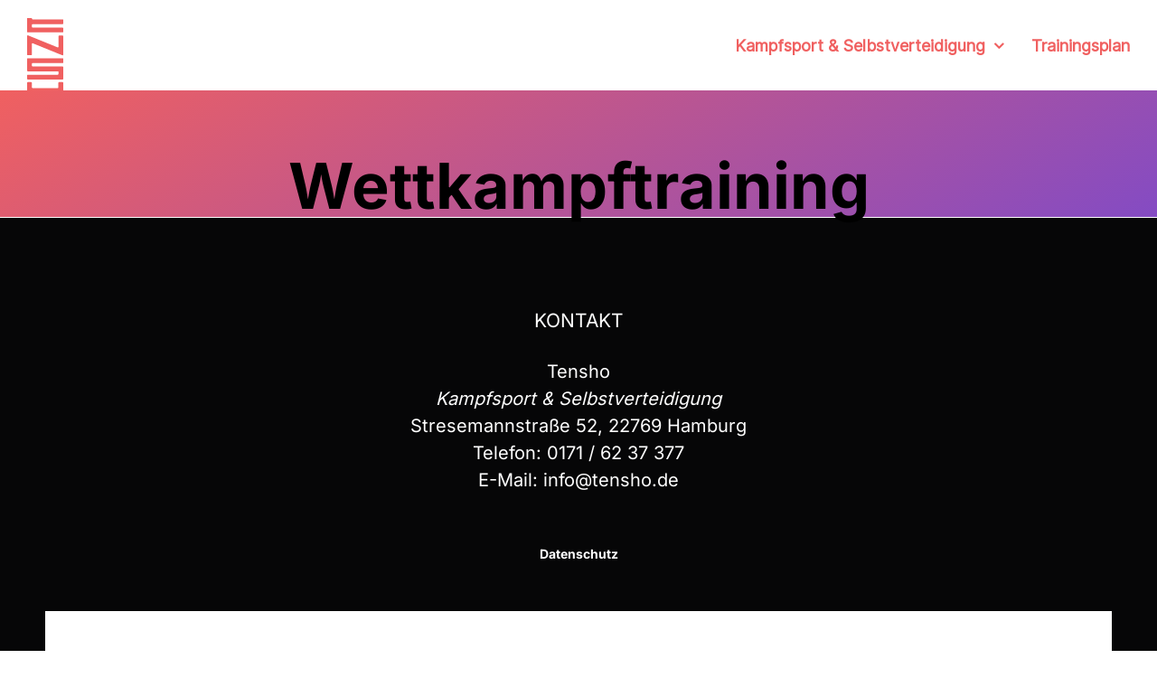

--- FILE ---
content_type: text/html; charset=UTF-8
request_url: https://www.tensho.de/events_category/wettkampftraining/
body_size: 17563
content:
<!DOCTYPE html>
<html class="avada-html-layout-wide avada-html-header-position-top avada-html-is-archive" lang="de" prefix="og: http://ogp.me/ns# fb: http://ogp.me/ns/fb#">
<head>
	<meta http-equiv="X-UA-Compatible" content="IE=edge" />
	<meta http-equiv="Content-Type" content="text/html; charset=utf-8"/>
	<meta name="viewport" content="width=device-width, initial-scale=1" />
	<meta name='robots' content='index, follow, max-image-preview:large, max-snippet:-1, max-video-preview:-1' />

	<!-- This site is optimized with the Yoast SEO plugin v26.6 - https://yoast.com/wordpress/plugins/seo/ -->
	<title>Wettkampftraining Archive | Tensho</title>
	<link rel="canonical" href="https://www.tensho.de/events_category/wettkampftraining/" />
	<meta property="og:locale" content="de_DE" />
	<meta property="og:type" content="article" />
	<meta property="og:title" content="Wettkampftraining Archive | Tensho" />
	<meta property="og:url" content="https://www.tensho.de/events_category/wettkampftraining/" />
	<meta property="og:site_name" content="Tensho" />
	<meta property="og:image" content="https://www.tensho.de/wp-content/uploads/2025/04/tensho_group_socials.jpg" />
	<meta property="og:image:width" content="1200" />
	<meta property="og:image:height" content="675" />
	<meta property="og:image:type" content="image/jpeg" />
	<meta name="twitter:card" content="summary_large_image" />
	<script type="application/ld+json" class="yoast-schema-graph">{"@context":"https://schema.org","@graph":[{"@type":"CollectionPage","@id":"https://www.tensho.de/events_category/wettkampftraining/","url":"https://www.tensho.de/events_category/wettkampftraining/","name":"Wettkampftraining Archive | Tensho","isPartOf":{"@id":"https://www.tensho.de/#website"},"breadcrumb":{"@id":"https://www.tensho.de/events_category/wettkampftraining/#breadcrumb"},"inLanguage":"de"},{"@type":"BreadcrumbList","@id":"https://www.tensho.de/events_category/wettkampftraining/#breadcrumb","itemListElement":[{"@type":"ListItem","position":1,"name":"Startseite","item":"https://www.tensho.de/"},{"@type":"ListItem","position":2,"name":"Thaiboxen","item":"https://www.tensho.de/events_category/thaiboxen/"},{"@type":"ListItem","position":3,"name":"Wettkampftraining"}]},{"@type":"WebSite","@id":"https://www.tensho.de/#website","url":"https://www.tensho.de/","name":"%%title%% | Tensho BJJ Hamburg","description":"Brazilian Jiu-Jitsu in Hamburg","alternateName":"Tensho BJJ Hamburg","potentialAction":[{"@type":"SearchAction","target":{"@type":"EntryPoint","urlTemplate":"https://www.tensho.de/?s={search_term_string}"},"query-input":{"@type":"PropertyValueSpecification","valueRequired":true,"valueName":"search_term_string"}}],"inLanguage":"de"}]}</script>
	<!-- / Yoast SEO plugin. -->


<link rel='dns-prefetch' href='//fonts.googleapis.com' />
<link rel="alternate" type="application/rss+xml" title="Tensho &raquo; Feed" href="https://www.tensho.de/feed/" />
<link rel="alternate" type="application/rss+xml" title="Tensho &raquo; Kommentar-Feed" href="https://www.tensho.de/comments/feed/" />
					<link rel="shortcut icon" href="https://www.tensho.de/wp-content/uploads/2019/08/cropped-TENSHO_FAVICON.png" type="image/x-icon" />
		
					<!-- Apple Touch Icon -->
			<link rel="apple-touch-icon" sizes="180x180" href="https://www.tensho.de/wp-content/uploads/2019/08/cropped-TENSHO_FAVICON.png">
		
					<!-- Android Icon -->
			<link rel="icon" sizes="192x192" href="https://www.tensho.de/wp-content/uploads/2019/08/TENSHO_FAVICON.png">
		
					<!-- MS Edge Icon -->
			<meta name="msapplication-TileImage" content="https://www.tensho.de/wp-content/uploads/2019/08/TENSHO_FAVICON.png">
				<link rel="alternate" type="application/rss+xml" title="Tensho &raquo; Wettkampftraining Kategorien Feed" href="https://www.tensho.de/events_category/wettkampftraining/feed/" />
<style id='wp-img-auto-sizes-contain-inline-css' type='text/css'>
img:is([sizes=auto i],[sizes^="auto," i]){contain-intrinsic-size:3000px 1500px}
/*# sourceURL=wp-img-auto-sizes-contain-inline-css */
</style>
<link rel='stylesheet' id='google_business_reviews_rating_wp_css-css' href='https://www.tensho.de/wp-content/plugins/g-business-reviews-rating/wp/css/css.css?ver=6.9' type='text/css' media='all' />
<link rel='stylesheet' id='timetable_sf_style-css' href='https://www.tensho.de/wp-content/plugins/timetable/style/superfish.css?ver=6.9' type='text/css' media='all' />
<link rel='stylesheet' id='timetable_gtip2_style-css' href='https://www.tensho.de/wp-content/plugins/timetable/style/jquery.qtip.css?ver=6.9' type='text/css' media='all' />
<link rel='stylesheet' id='timetable_style-css' href='https://www.tensho.de/wp-content/plugins/timetable/style/style.css?ver=6.9' type='text/css' media='all' />
<link rel='stylesheet' id='timetable_event_template-css' href='https://www.tensho.de/wp-content/plugins/timetable/style/event_template.css?ver=6.9' type='text/css' media='all' />
<link rel='stylesheet' id='timetable_responsive_style-css' href='https://www.tensho.de/wp-content/plugins/timetable/style/responsive.css?ver=6.9' type='text/css' media='all' />
<link rel='stylesheet' id='timetable_font_lato-css' href='//fonts.googleapis.com/css?family=Lato%3A400%2C700&#038;ver=6.9' type='text/css' media='all' />
<link rel='stylesheet' id='fusion-dynamic-css-css' href='https://www.tensho.de/wp-content/uploads/fusion-styles/a0a8ef3a9d5539adb696600455622975.min.css?ver=3.9.2' type='text/css' media='all' />
<script type="text/javascript" src="https://www.tensho.de/wp-includes/js/jquery/jquery.min.js?ver=3.7.1" id="jquery-core-js"></script>
<script type="text/javascript" src="https://www.tensho.de/wp-content/plugins/g-business-reviews-rating/wp/js/js.js?ver=6.9" id="google_business_reviews_rating_wp_js-js"></script>
<link rel="https://api.w.org/" href="https://www.tensho.de/wp-json/" /><link rel="alternate" title="JSON" type="application/json" href="https://www.tensho.de/wp-json/wp/v2/events_category/97" /><link rel="EditURI" type="application/rsd+xml" title="RSD" href="https://www.tensho.de/xmlrpc.php?rsd" />
<meta name="generator" content="WordPress 6.9" />

		<!-- Google Tag Manager -->
		<script>!function(){"use strict";function l(e){for(var t=e,r=0,n=document.cookie.split(";");r<n.length;r++){var o=n[r].split("=");if(o[0].trim()===t)return o[1]}}function s(e){return localStorage.getItem(e)}function u(e){return window[e]}function A(e,t){e=document.querySelector(e);return t?null==e?void 0:e.getAttribute(t):null==e?void 0:e.textContent}var e=window,t=document,r="script",n="dataLayer",o="https://load.dwga.tensho.de",a="",i="uErcnhfkpgr",c="Wr=aWQ9R1RNLU5WQzhKTUNS&amp;type=c161bc92",g="cookie",v="_sbp",E="",d=!1;try{var d=!!g&&(m=navigator.userAgent,!!(m=new RegExp("Version/([0-9._]+)(.*Mobile)?.*Safari.*").exec(m)))&&16.4<=parseFloat(m[1]),f="stapeUserId"===g,I=d&&!f?function(e,t,r){void 0===t&&(t="");var n={cookie:l,localStorage:s,jsVariable:u,cssSelector:A},t=Array.isArray(t)?t:[t];if(e&&n[e])for(var o=n[e],a=0,i=t;a<i.length;a++){var c=i[a],c=r?o(c,r):o(c);if(c)return c}else console.warn("invalid uid source",e)}(g,v,E):void 0;d=d&&(!!I||f)}catch(e){console.error(e)}var m=e,g=(m[n]=m[n]||[],m[n].push({"gtm.start":(new Date).getTime(),event:"gtm.js"}),t.getElementsByTagName(r)[0]),v=I?"&bi="+encodeURIComponent(I):"",E=t.createElement(r),f=(d&&(i=8<i.length?i.replace(/([a-z]{8}$)/,"kp$1"):"kp"+i),!d&&a?a:o);E.async=!0,E.src=f+"/"+i+".js?"+c+v,null!=(e=g.parentNode)&&e.insertBefore(E,g)}();</script>
		<!-- End Google Tag Manager -->
		<!-- Analytics by WP Statistics - https://wp-statistics.com -->
<style type="text/css" id="css-fb-visibility">@media screen and (max-width: 800px){.fusion-no-small-visibility{display:none !important;}body .sm-text-align-center{text-align:center !important;}body .sm-text-align-left{text-align:left !important;}body .sm-text-align-right{text-align:right !important;}body .sm-flex-align-center{justify-content:center !important;}body .sm-flex-align-flex-start{justify-content:flex-start !important;}body .sm-flex-align-flex-end{justify-content:flex-end !important;}body .sm-mx-auto{margin-left:auto !important;margin-right:auto !important;}body .sm-ml-auto{margin-left:auto !important;}body .sm-mr-auto{margin-right:auto !important;}body .fusion-absolute-position-small{position:absolute;top:auto;width:100%;}.awb-sticky.awb-sticky-small{ position: sticky; top: var(--awb-sticky-offset,0); }}@media screen and (min-width: 801px) and (max-width: 1024px){.fusion-no-medium-visibility{display:none !important;}body .md-text-align-center{text-align:center !important;}body .md-text-align-left{text-align:left !important;}body .md-text-align-right{text-align:right !important;}body .md-flex-align-center{justify-content:center !important;}body .md-flex-align-flex-start{justify-content:flex-start !important;}body .md-flex-align-flex-end{justify-content:flex-end !important;}body .md-mx-auto{margin-left:auto !important;margin-right:auto !important;}body .md-ml-auto{margin-left:auto !important;}body .md-mr-auto{margin-right:auto !important;}body .fusion-absolute-position-medium{position:absolute;top:auto;width:100%;}.awb-sticky.awb-sticky-medium{ position: sticky; top: var(--awb-sticky-offset,0); }}@media screen and (min-width: 1025px){.fusion-no-large-visibility{display:none !important;}body .lg-text-align-center{text-align:center !important;}body .lg-text-align-left{text-align:left !important;}body .lg-text-align-right{text-align:right !important;}body .lg-flex-align-center{justify-content:center !important;}body .lg-flex-align-flex-start{justify-content:flex-start !important;}body .lg-flex-align-flex-end{justify-content:flex-end !important;}body .lg-mx-auto{margin-left:auto !important;margin-right:auto !important;}body .lg-ml-auto{margin-left:auto !important;}body .lg-mr-auto{margin-right:auto !important;}body .fusion-absolute-position-large{position:absolute;top:auto;width:100%;}.awb-sticky.awb-sticky-large{ position: sticky; top: var(--awb-sticky-offset,0); }}</style><link rel="icon" href="https://www.tensho.de/wp-content/uploads/2023/08/cropped-Profilbild-32x32.png" sizes="32x32" />
<link rel="icon" href="https://www.tensho.de/wp-content/uploads/2023/08/cropped-Profilbild-192x192.png" sizes="192x192" />
<link rel="apple-touch-icon" href="https://www.tensho.de/wp-content/uploads/2023/08/cropped-Profilbild-180x180.png" />
<meta name="msapplication-TileImage" content="https://www.tensho.de/wp-content/uploads/2023/08/cropped-Profilbild-270x270.png" />
		<script type="text/javascript">
			var doc = document.documentElement;
			doc.setAttribute( 'data-useragent', navigator.userAgent );
		</script>
		
	<style>
/* Banner standardmäßig aus */
.uc-banner {
  display: none;
}

/* Banner aktiv */
body.uc-banner-active .uc-banner {
  display: flex;
}

/* Optionales Styling falls noch nicht vorhanden */
.uc-banner {
}
.uc-banner a {
}

/* Mobil etwas kompakter */
@media (max-width: 768px) {
  .uc-banner {
  }
}
</style>
<style id='global-styles-inline-css' type='text/css'>
:root{--wp--preset--aspect-ratio--square: 1;--wp--preset--aspect-ratio--4-3: 4/3;--wp--preset--aspect-ratio--3-4: 3/4;--wp--preset--aspect-ratio--3-2: 3/2;--wp--preset--aspect-ratio--2-3: 2/3;--wp--preset--aspect-ratio--16-9: 16/9;--wp--preset--aspect-ratio--9-16: 9/16;--wp--preset--color--black: #000000;--wp--preset--color--cyan-bluish-gray: #abb8c3;--wp--preset--color--white: #ffffff;--wp--preset--color--pale-pink: #f78da7;--wp--preset--color--vivid-red: #cf2e2e;--wp--preset--color--luminous-vivid-orange: #ff6900;--wp--preset--color--luminous-vivid-amber: #fcb900;--wp--preset--color--light-green-cyan: #7bdcb5;--wp--preset--color--vivid-green-cyan: #00d084;--wp--preset--color--pale-cyan-blue: #8ed1fc;--wp--preset--color--vivid-cyan-blue: #0693e3;--wp--preset--color--vivid-purple: #9b51e0;--wp--preset--gradient--vivid-cyan-blue-to-vivid-purple: linear-gradient(135deg,rgb(6,147,227) 0%,rgb(155,81,224) 100%);--wp--preset--gradient--light-green-cyan-to-vivid-green-cyan: linear-gradient(135deg,rgb(122,220,180) 0%,rgb(0,208,130) 100%);--wp--preset--gradient--luminous-vivid-amber-to-luminous-vivid-orange: linear-gradient(135deg,rgb(252,185,0) 0%,rgb(255,105,0) 100%);--wp--preset--gradient--luminous-vivid-orange-to-vivid-red: linear-gradient(135deg,rgb(255,105,0) 0%,rgb(207,46,46) 100%);--wp--preset--gradient--very-light-gray-to-cyan-bluish-gray: linear-gradient(135deg,rgb(238,238,238) 0%,rgb(169,184,195) 100%);--wp--preset--gradient--cool-to-warm-spectrum: linear-gradient(135deg,rgb(74,234,220) 0%,rgb(151,120,209) 20%,rgb(207,42,186) 40%,rgb(238,44,130) 60%,rgb(251,105,98) 80%,rgb(254,248,76) 100%);--wp--preset--gradient--blush-light-purple: linear-gradient(135deg,rgb(255,206,236) 0%,rgb(152,150,240) 100%);--wp--preset--gradient--blush-bordeaux: linear-gradient(135deg,rgb(254,205,165) 0%,rgb(254,45,45) 50%,rgb(107,0,62) 100%);--wp--preset--gradient--luminous-dusk: linear-gradient(135deg,rgb(255,203,112) 0%,rgb(199,81,192) 50%,rgb(65,88,208) 100%);--wp--preset--gradient--pale-ocean: linear-gradient(135deg,rgb(255,245,203) 0%,rgb(182,227,212) 50%,rgb(51,167,181) 100%);--wp--preset--gradient--electric-grass: linear-gradient(135deg,rgb(202,248,128) 0%,rgb(113,206,126) 100%);--wp--preset--gradient--midnight: linear-gradient(135deg,rgb(2,3,129) 0%,rgb(40,116,252) 100%);--wp--preset--font-size--small: 15px;--wp--preset--font-size--medium: 20px;--wp--preset--font-size--large: 30px;--wp--preset--font-size--x-large: 42px;--wp--preset--font-size--normal: 20px;--wp--preset--font-size--xlarge: 40px;--wp--preset--font-size--huge: 60px;--wp--preset--spacing--20: 0.44rem;--wp--preset--spacing--30: 0.67rem;--wp--preset--spacing--40: 1rem;--wp--preset--spacing--50: 1.5rem;--wp--preset--spacing--60: 2.25rem;--wp--preset--spacing--70: 3.38rem;--wp--preset--spacing--80: 5.06rem;--wp--preset--shadow--natural: 6px 6px 9px rgba(0, 0, 0, 0.2);--wp--preset--shadow--deep: 12px 12px 50px rgba(0, 0, 0, 0.4);--wp--preset--shadow--sharp: 6px 6px 0px rgba(0, 0, 0, 0.2);--wp--preset--shadow--outlined: 6px 6px 0px -3px rgb(255, 255, 255), 6px 6px rgb(0, 0, 0);--wp--preset--shadow--crisp: 6px 6px 0px rgb(0, 0, 0);}:where(.is-layout-flex){gap: 0.5em;}:where(.is-layout-grid){gap: 0.5em;}body .is-layout-flex{display: flex;}.is-layout-flex{flex-wrap: wrap;align-items: center;}.is-layout-flex > :is(*, div){margin: 0;}body .is-layout-grid{display: grid;}.is-layout-grid > :is(*, div){margin: 0;}:where(.wp-block-columns.is-layout-flex){gap: 2em;}:where(.wp-block-columns.is-layout-grid){gap: 2em;}:where(.wp-block-post-template.is-layout-flex){gap: 1.25em;}:where(.wp-block-post-template.is-layout-grid){gap: 1.25em;}.has-black-color{color: var(--wp--preset--color--black) !important;}.has-cyan-bluish-gray-color{color: var(--wp--preset--color--cyan-bluish-gray) !important;}.has-white-color{color: var(--wp--preset--color--white) !important;}.has-pale-pink-color{color: var(--wp--preset--color--pale-pink) !important;}.has-vivid-red-color{color: var(--wp--preset--color--vivid-red) !important;}.has-luminous-vivid-orange-color{color: var(--wp--preset--color--luminous-vivid-orange) !important;}.has-luminous-vivid-amber-color{color: var(--wp--preset--color--luminous-vivid-amber) !important;}.has-light-green-cyan-color{color: var(--wp--preset--color--light-green-cyan) !important;}.has-vivid-green-cyan-color{color: var(--wp--preset--color--vivid-green-cyan) !important;}.has-pale-cyan-blue-color{color: var(--wp--preset--color--pale-cyan-blue) !important;}.has-vivid-cyan-blue-color{color: var(--wp--preset--color--vivid-cyan-blue) !important;}.has-vivid-purple-color{color: var(--wp--preset--color--vivid-purple) !important;}.has-black-background-color{background-color: var(--wp--preset--color--black) !important;}.has-cyan-bluish-gray-background-color{background-color: var(--wp--preset--color--cyan-bluish-gray) !important;}.has-white-background-color{background-color: var(--wp--preset--color--white) !important;}.has-pale-pink-background-color{background-color: var(--wp--preset--color--pale-pink) !important;}.has-vivid-red-background-color{background-color: var(--wp--preset--color--vivid-red) !important;}.has-luminous-vivid-orange-background-color{background-color: var(--wp--preset--color--luminous-vivid-orange) !important;}.has-luminous-vivid-amber-background-color{background-color: var(--wp--preset--color--luminous-vivid-amber) !important;}.has-light-green-cyan-background-color{background-color: var(--wp--preset--color--light-green-cyan) !important;}.has-vivid-green-cyan-background-color{background-color: var(--wp--preset--color--vivid-green-cyan) !important;}.has-pale-cyan-blue-background-color{background-color: var(--wp--preset--color--pale-cyan-blue) !important;}.has-vivid-cyan-blue-background-color{background-color: var(--wp--preset--color--vivid-cyan-blue) !important;}.has-vivid-purple-background-color{background-color: var(--wp--preset--color--vivid-purple) !important;}.has-black-border-color{border-color: var(--wp--preset--color--black) !important;}.has-cyan-bluish-gray-border-color{border-color: var(--wp--preset--color--cyan-bluish-gray) !important;}.has-white-border-color{border-color: var(--wp--preset--color--white) !important;}.has-pale-pink-border-color{border-color: var(--wp--preset--color--pale-pink) !important;}.has-vivid-red-border-color{border-color: var(--wp--preset--color--vivid-red) !important;}.has-luminous-vivid-orange-border-color{border-color: var(--wp--preset--color--luminous-vivid-orange) !important;}.has-luminous-vivid-amber-border-color{border-color: var(--wp--preset--color--luminous-vivid-amber) !important;}.has-light-green-cyan-border-color{border-color: var(--wp--preset--color--light-green-cyan) !important;}.has-vivid-green-cyan-border-color{border-color: var(--wp--preset--color--vivid-green-cyan) !important;}.has-pale-cyan-blue-border-color{border-color: var(--wp--preset--color--pale-cyan-blue) !important;}.has-vivid-cyan-blue-border-color{border-color: var(--wp--preset--color--vivid-cyan-blue) !important;}.has-vivid-purple-border-color{border-color: var(--wp--preset--color--vivid-purple) !important;}.has-vivid-cyan-blue-to-vivid-purple-gradient-background{background: var(--wp--preset--gradient--vivid-cyan-blue-to-vivid-purple) !important;}.has-light-green-cyan-to-vivid-green-cyan-gradient-background{background: var(--wp--preset--gradient--light-green-cyan-to-vivid-green-cyan) !important;}.has-luminous-vivid-amber-to-luminous-vivid-orange-gradient-background{background: var(--wp--preset--gradient--luminous-vivid-amber-to-luminous-vivid-orange) !important;}.has-luminous-vivid-orange-to-vivid-red-gradient-background{background: var(--wp--preset--gradient--luminous-vivid-orange-to-vivid-red) !important;}.has-very-light-gray-to-cyan-bluish-gray-gradient-background{background: var(--wp--preset--gradient--very-light-gray-to-cyan-bluish-gray) !important;}.has-cool-to-warm-spectrum-gradient-background{background: var(--wp--preset--gradient--cool-to-warm-spectrum) !important;}.has-blush-light-purple-gradient-background{background: var(--wp--preset--gradient--blush-light-purple) !important;}.has-blush-bordeaux-gradient-background{background: var(--wp--preset--gradient--blush-bordeaux) !important;}.has-luminous-dusk-gradient-background{background: var(--wp--preset--gradient--luminous-dusk) !important;}.has-pale-ocean-gradient-background{background: var(--wp--preset--gradient--pale-ocean) !important;}.has-electric-grass-gradient-background{background: var(--wp--preset--gradient--electric-grass) !important;}.has-midnight-gradient-background{background: var(--wp--preset--gradient--midnight) !important;}.has-small-font-size{font-size: var(--wp--preset--font-size--small) !important;}.has-medium-font-size{font-size: var(--wp--preset--font-size--medium) !important;}.has-large-font-size{font-size: var(--wp--preset--font-size--large) !important;}.has-x-large-font-size{font-size: var(--wp--preset--font-size--x-large) !important;}
/*# sourceURL=global-styles-inline-css */
</style>
</head>

<body class="archive tax-events_category term-wettkampftraining term-97 wp-theme-Avada fusion-image-hovers fusion-pagination-sizing fusion-button_type-flat fusion-button_span-no fusion-button_gradient-linear avada-image-rollover-circle-no avada-image-rollover-yes avada-image-rollover-direction-fade fusion-body ltr no-tablet-sticky-header no-mobile-sticky-header no-mobile-slidingbar no-mobile-totop fusion-disable-outline fusion-sub-menu-slide mobile-logo-pos-left layout-wide-mode avada-has-boxed-modal-shadow- layout-scroll-offset-full avada-has-zero-margin-offset-top fusion-top-header menu-text-align-center mobile-menu-design-modern fusion-show-pagination-text fusion-header-layout-v1 avada-responsive avada-footer-fx-none avada-menu-highlight-style-textcolor fusion-search-form-classic fusion-main-menu-search-dropdown fusion-avatar-circle avada-sticky-shrinkage avada-dropdown-styles avada-blog-layout-large avada-blog-archive-layout-grid avada-header-shadow-no avada-menu-icon-position-left avada-has-megamenu-shadow avada-has-main-nav-search-icon avada-has-breadcrumb-mobile-hidden avada-has-titlebar-hide avada-has-transparent-timeline_color avada-has-pagination-width_height avada-flyout-menu-direction-fade avada-ec-views-v1" data-awb-post-id="">
		<a class="skip-link screen-reader-text" href="#content">Zum Inhalt springen</a>

	<div id="boxed-wrapper">
		
		<div id="wrapper" class="fusion-wrapper">
			<div id="home" style="position:relative;top:-1px;"></div>
												<div class="fusion-tb-header"><div class="fusion-fullwidth fullwidth-box fusion-builder-row-1 fusion-flex-container has-pattern-background has-mask-background nonhundred-percent-fullwidth non-hundred-percent-height-scrolling fusion-sticky-container fusion-custom-z-index" style="--awb-border-radius-top-left:0px;--awb-border-radius-top-right:0px;--awb-border-radius-bottom-right:0px;--awb-border-radius-bottom-left:0px;--awb-z-index:152;--awb-padding-top:0px;--awb-padding-right:30px;--awb-padding-bottom:0px;--awb-padding-left:30px;--awb-padding-top-medium:20px;--awb-padding-bottom-medium:20px;--awb-padding-top-small:20px;--awb-padding-bottom-small:20px;--awb-background-color:var(--awb-color1);" id="headerlogobox" data-transition-offset="48" data-scroll-offset="0" data-sticky-small-visibility="1" data-sticky-medium-visibility="1" data-sticky-large-visibility="1" ><div class="fusion-builder-row fusion-row fusion-flex-align-items-stretch" style="max-width:1378px;margin-left: calc(-4% / 2 );margin-right: calc(-4% / 2 );"><div class="fusion-layout-column fusion_builder_column fusion-builder-column-0 fusion_builder_column_1_4 1_4 fusion-flex-column" style="--awb-bg-size:cover;--awb-width-large:25%;--awb-margin-top-large:0px;--awb-spacing-right-large:7.68%;--awb-margin-bottom-large:0px;--awb-spacing-left-large:7.68%;--awb-width-medium:75%;--awb-order-medium:0;--awb-spacing-right-medium:2.56%;--awb-spacing-left-medium:2.56%;--awb-width-small:66.666666666667%;--awb-order-small:0;--awb-spacing-right-small:2.88%;--awb-spacing-left-small:2.88%;"><div class="fusion-column-wrapper fusion-column-has-shadow fusion-flex-justify-content-center fusion-content-layout-column"><div class="fusion-image-element " style="--awb-aspect-ratio:2 / 1;--awb-object-position:3% 46%;--awb-sticky-max-width:40px;--awb-max-width:40px;--awb-caption-title-size:var(--h2_typography-font-size);--awb-caption-title-transform:var(--h2_typography-text-transform);--awb-caption-title-line-height:var(--h2_typography-line-height);--awb-caption-title-letter-spacing:var(--h2_typography-letter-spacing);"><div style="display:inline-block;width:40px;"><span class=" fusion-imageframe imageframe-none imageframe-1 hover-type-none has-aspect-ratio logo" id="logo"><a class="fusion-no-lightbox" href="https://www.tensho.de/" target="_self" aria-label="tensho"><img decoding="async" width="40" height="149" alt="Tensho Kampfsport Fitness hamburg Logo" src="https://www.tensho.de/wp-content/uploads/2023/02/tensho.svg" class="img-responsive wp-image-4398 img-with-aspect-ratio disable-lazyload" /></a></span></div></div></div></div><div class="fusion-layout-column fusion_builder_column fusion-builder-column-1 fusion_builder_column_3_4 3_4 fusion-flex-column" style="--awb-bg-size:cover;--awb-width-large:75%;--awb-margin-top-large:0px;--awb-spacing-right-large:2.56%;--awb-margin-bottom-large:0px;--awb-spacing-left-large:2.56%;--awb-width-medium:25%;--awb-order-medium:0;--awb-spacing-right-medium:7.68%;--awb-spacing-left-medium:7.68%;--awb-width-small:33.333333333333%;--awb-order-small:0;--awb-spacing-right-small:5.76%;--awb-spacing-left-small:5.76%;"><div class="fusion-column-wrapper fusion-column-has-shadow fusion-flex-justify-content-center fusion-content-layout-column"><nav class="awb-menu awb-menu_row awb-menu_em-hover mobile-mode-collapse-to-button awb-menu_icons-left awb-menu_dc-yes mobile-trigger-fullwidth-off awb-menu_mobile-toggle awb-menu_indent-left mobile-size-full-absolute loading mega-menu-loading awb-menu_desktop awb-menu_dropdown awb-menu_expand-right awb-menu_transition-opacity" style="--awb-font-size:18px;--awb-transition-time:500;--awb-text-transform:none;--awb-min-height:100px;--awb-gap:30px;--awb-justify-content:flex-end;--awb-color:var(--awb-color4);--awb-active-color:var(--awb-color7);--awb-submenu-color:var(--awb-color1);--awb-submenu-bg:var(--awb-color8);--awb-submenu-sep-color:rgba(0,0,0,0);--awb-submenu-border-radius-top-left:0px;--awb-submenu-border-radius-top-right:0px;--awb-submenu-border-radius-bottom-right:6px;--awb-submenu-border-radius-bottom-left:6px;--awb-submenu-active-bg:var(--awb-color5);--awb-submenu-active-color:var(--awb-color1);--awb-submenu-font-size:18px;--awb-submenu-text-transform:none;--awb-icons-color:var(--awb-color4);--awb-icons-hover-color:var(--awb-color7);--awb-main-justify-content:flex-start;--awb-mobile-nav-button-align-hor:flex-end;--awb-mobile-bg:hsla(var(--awb-color7-h),var(--awb-color7-s),calc( var(--awb-color7-l) - 6% ),var(--awb-color7-a));--awb-mobile-color:var(--awb-color1);--awb-mobile-nav-items-height:55;--awb-mobile-active-bg:var(--awb-color5);--awb-mobile-active-color:var(--awb-color1);--awb-mobile-trigger-font-size:25px;--awb-mobile-trigger-color:var(--awb-color8);--awb-mobile-nav-trigger-bottom-margin:20px;--awb-mobile-sep-color:hsla(var(--awb-color1-h),var(--awb-color1-s),var(--awb-color1-l),calc( var(--awb-color1-a) - 92% ));--awb-mobile-justify:flex-start;--awb-mobile-caret-left:auto;--awb-mobile-caret-right:0;--awb-box-shadow:0px 3px 10px 0px hsla(var(--awb-color7-h),var(--awb-color7-s),calc( var(--awb-color7-l) - 20% ),calc( var(--awb-color7-a) - 97% ));;--awb-fusion-font-family-typography:&quot;Inter-Regular&quot;;--awb-fusion-font-style-typography:normal;--awb-fusion-font-weight-typography:400;--awb-fusion-font-family-submenu-typography:inherit;--awb-fusion-font-style-submenu-typography:normal;--awb-fusion-font-weight-submenu-typography:400;--awb-fusion-font-family-mobile-typography:inherit;--awb-fusion-font-style-mobile-typography:normal;--awb-fusion-font-weight-mobile-typography:400;" aria-label="Menu" data-breakpoint="1024" data-count="0" data-transition-type="center-grow" data-transition-time="500"><button type="button" class="awb-menu__m-toggle awb-menu__m-toggle_no-text" aria-expanded="false" aria-controls="menu-hauptmenue"><span class="awb-menu__m-toggle-inner"><span class="collapsed-nav-text"><span class="screen-reader-text">Toggle Navigation</span></span><span class="awb-menu__m-collapse-icon awb-menu__m-collapse-icon_no-text"><span class="awb-menu__m-collapse-icon-open awb-menu__m-collapse-icon-open_no-text fitness-menu"></span><span class="awb-menu__m-collapse-icon-close awb-menu__m-collapse-icon-close_no-text fitness-close"></span></span></span></button><ul id="menu-hauptmenue" class="fusion-menu awb-menu__main-ul awb-menu__main-ul_row"><li  id="menu-item-4234"  class="menu-item menu-item-type-post_type menu-item-object-page menu-item-has-children menu-item-4234 awb-menu__li awb-menu__main-li awb-menu__main-li_regular"  data-item-id="4234"><span class="awb-menu__main-background-default awb-menu__main-background-default_center-grow"></span><span class="awb-menu__main-background-active awb-menu__main-background-active_center-grow"></span><a  href="https://www.tensho.de/?page_id=2562" class="awb-menu__main-a awb-menu__main-a_regular"><span class="menu-text">Kampfsport &#038; Selbstverteidigung</span><span class="awb-menu__open-nav-submenu-hover"></span></a><button type="button" aria-label="Open submenu of Kampfsport &amp; Selbstverteidigung" aria-expanded="false" class="awb-menu__open-nav-submenu_mobile awb-menu__open-nav-submenu_main"></button><ul class="awb-menu__sub-ul awb-menu__sub-ul_main"><li  id="menu-item-2601"  class="menu-item menu-item-type-post_type menu-item-object-page menu-item-2601 awb-menu__li awb-menu__sub-li" ><a  href="https://www.tensho.de/?page_id=2562" class="awb-menu__sub-a"><span>Brazilian Jiu-Jitsu – old</span></a></li><li  id="menu-item-2611"  class="menu-item menu-item-type-post_type menu-item-object-page menu-item-2611 awb-menu__li awb-menu__sub-li" ><a  href="https://www.tensho.de/?page_id=2604" class="awb-menu__sub-a"><span>Jiu-Jitsu für Kinder – Old</span></a></li></ul></li><li  id="menu-item-2598"  class="menu-item menu-item-type-post_type menu-item-object-page menu-item-2598 awb-menu__li awb-menu__main-li awb-menu__main-li_regular"  data-item-id="2598"><span class="awb-menu__main-background-default awb-menu__main-background-default_center-grow"></span><span class="awb-menu__main-background-active awb-menu__main-background-active_center-grow"></span><a  href="https://www.tensho.de/trainingsplan/" class="awb-menu__main-a awb-menu__main-a_regular"><span class="menu-text">Trainingsplan</span></a></li></ul></nav></div></div></div></div>
</div>		<div id="sliders-container" class="fusion-slider-visibility">
					</div>
											
			<section class="fusion-page-title-bar fusion-tb-page-title-bar"><div class="fusion-fullwidth fullwidth-box fusion-builder-row-2 fusion-flex-container nonhundred-percent-fullwidth non-hundred-percent-height-scrolling" style="--awb-background-position:center top;--awb-border-radius-top-left:0px;--awb-border-radius-top-right:0px;--awb-border-radius-bottom-right:0px;--awb-border-radius-bottom-left:0px;--awb-padding-top:5%;--awb-padding-bottom:8%;--awb-margin-bottom:-130px;--awb-background-color:var(--awb-color8);--awb-background-image:linear-gradient(150deg, var(--awb-color4) 0%,var(--awb-color5) 100%);;" ><div class="fusion-builder-row fusion-row fusion-flex-align-items-flex-start" style="max-width:calc( 1325px + 0px );margin-left: calc(-0px / 2 );margin-right: calc(-0px / 2 );"><div class="fusion-layout-column fusion_builder_column fusion-builder-column-2 fusion_builder_column_1_1 1_1 fusion-flex-column fusion-animated" style="--awb-bg-size:cover;--awb-width-large:100%;--awb-margin-top-large:0px;--awb-spacing-right-large:0px;--awb-margin-bottom-large:0px;--awb-spacing-left-large:0px;--awb-width-medium:100%;--awb-spacing-right-medium:0px;--awb-spacing-left-medium:0px;--awb-width-small:100%;--awb-spacing-right-small:0px;--awb-spacing-left-small:0px;" data-animationType="fadeInDown" data-animationDuration="1.0" data-animationOffset="top-into-view"><div class="fusion-column-wrapper fusion-column-has-shadow fusion-flex-justify-content-flex-start fusion-content-layout-column"><div class="fusion-separator fusion-no-large-visibility fusion-full-width-sep" style="align-self: center;margin-left: auto;margin-right: auto;margin-bottom:30px;width:100%;"></div><div class="fusion-title title fusion-title-1 fusion-sep-none fusion-title-center fusion-title-text fusion-title-size-one" style="--awb-text-color:var(--awb-color1)fff;--awb-margin-bottom:20px;--awb-font-size:70px;"><h1 class="title-heading-center fusion-responsive-typography-calculated" style="margin:0;font-size:1em;--fontSize:70;line-height:var(--awb-typography1-line-height);">Wettkampftraining</h1></div><div class="fusion-separator fusion-no-large-visibility fusion-full-width-sep" style="align-self: center;margin-left: auto;margin-right: auto;margin-bottom:30px;width:100%;"></div></div></div></div></div>
</section>
						<main id="main" class="clearfix ">
				<div class="fusion-row" style="">
<section id="content" class=" full-width" style="width: 100%;">
	
	<div id="posts-container" class="fusion-blog-archive fusion-blog-layout-grid-wrapper fusion-clearfix">
	<div class="fusion-posts-container fusion-blog-layout-grid fusion-blog-layout-grid-3 isotope fusion-no-meta-info fusion-blog-pagination fusion-blog-rollover " data-pages="0">
		
		
				
		
	</div>

			</div>
</section>
						
					</div>  <!-- fusion-row -->
				</main>  <!-- #main -->
				
				
								
					
		<div class="fusion-footer">
					
	<footer class="fusion-footer-widget-area fusion-widget-area fusion-footer-widget-area-center">
		<div class="fusion-row">
			<div class="fusion-columns fusion-columns-1 fusion-widget-area">
				
																									<div class="fusion-column fusion-column-last col-lg-12 col-md-12 col-sm-12">
							<style type="text/css" data-id="text-6">@media (max-width: 1150px){#text-6{text-align:center !important;}}</style><section id="text-6" class="fusion-widget-mobile-align-center fusion-widget-align-center fusion-footer-widget-column widget widget_text" style="border-style: solid;text-align: center;border-color:transparent;border-width:0px;"><h4 class="widget-title">Kontakt</h4>			<div class="textwidget"><p>Tensho<br />
<em><span class="menu-text">Kampfsport &amp; Selbstverteidigung</span></em><br />
Stresemannstraße 52, 22769 Hamburg<br />
Telefon: <a href="tel:00490171623737">0171 / 62 37 377</a><br />
E-Mail: <a href="mailto:info@tensho.de">info@tensho.de</a></p>
</div>
		<div style="clear:both;"></div></section><section id="menu-widget-2" class="fusion-footer-widget-column widget menu" style="border-style: solid;border-color:transparent;border-width:0px;"><style type="text/css">#menu-widget-2{text-align:center;}#fusion-menu-widget-2 li{display:inline-block;}#fusion-menu-widget-2 ul li a{display:inline-block;padding:0;border:0;color:#ccc;font-size:14px;}#fusion-menu-widget-2 ul li a:after{content:"|";color:#ccc;padding-right:25px;padding-left:25px;font-size:14px;}#fusion-menu-widget-2 ul li a:hover,#fusion-menu-widget-2 ul .menu-item.current-menu-item a{color:#fff;}#fusion-menu-widget-2 ul li:last-child a:after{display:none;}#fusion-menu-widget-2 ul li .fusion-widget-cart-number{margin:0 7px;background-color:#fff;color:#ccc;}#fusion-menu-widget-2 ul li.fusion-active-cart-icon .fusion-widget-cart-icon:after{color:#fff;}</style><nav id="fusion-menu-widget-2" class="fusion-widget-menu" aria-label="Secondary navigation"><ul id="menu-infomenue" class="menu"><li id="menu-item-4226" class="menu-item menu-item-type-post_type menu-item-object-page menu-item-4226"><a href="https://www.tensho.de/datenschutz/">Datenschutz</a></li></ul></nav><div style="clear:both;"></div></section><section id="text-7" class="fusion-footer-widget-column widget widget_text" style="padding: 0 40px 0 40px;background-color: var(--awb-color1);border-style: solid;border-color:transparent;border-width:0px;"><h4 class="widget-title">Stimmen der TeilnehmerInnen</h4>			<div class="textwidget"><div id="google-business-reviews-rating" class="google-business-reviews-rating gmbrr bubble columns five fonts">
	<h2 class="heading"><span class="icon"><img decoding="async" src="https://maps.gstatic.com/mapfiles/place_api/icons/v1/png_71/school-71.png" alt="Tensho Icon"></span>Tensho</h2>
	<p class="vicinity">Stresemannstraße 52, Altona</p>
	<p class="rating"><span class="number">5,0</span> <span class="all-stars animate"><span class="star"></span><span class="star"></span><span class="star"></span><span class="star"></span><span class="star"></span></span> <a href="https://search.google.com/local/reviews?placeid=ChIJtXhe2WCPsUcRORF2FzqoBpY" target="_blank" rel="nofollow" class="count">124 Rezensionen</a></p>
<ul class="listing">
		<li class="rating-5" data-index="0">
			<span class="author-avatar"><a href="https://www.google.com/maps/contrib/104151516522303973521/reviews" target="_blank" rel="nofollow"><img decoding="async" src="https://lh3.googleusercontent.com/a/ACg8ocJAvwDPKfzlc0BZLLPjNckZ4vHxymaKeFkVZbEj4JkSfwchiw=s128-c0x00000000-cc-rp-mo" alt="Avatar"></a></span>
			<span class="review-meta">
				<span class="author-name"><a href="https://www.google.com/maps/contrib/104151516522303973521/reviews" target="_blank" rel="nofollow">francocastilloj</a></span>
				<span class="rating">★★★★★</span>
				<span class="relative-time-description">vor einer Woche</span>
			</span>
			<div class="text">Hace 3 años vivo en Hamburgo y Tensho es una parte fundamental de mi vida, no solo es BJJ es un grupo humano genial que me hace sentir comodo y feliz!<br>
				Gracias</div>
		</li>
		<li class="rating-5" data-index="1">
			<span class="author-avatar"><a href="https://www.google.com/maps/contrib/102197303828838183527/reviews" target="_blank" rel="nofollow"><img decoding="async" src="https://lh3.googleusercontent.com/a/ACg8ocK4M0Bibb9JdRYYCbJZUkErX_v1yhdH_A-5_0m46bmYzDC88g=s128-c0x00000000-cc-rp-mo" alt="Avatar"></a></span>
			<span class="review-meta">
				<span class="author-name"><a href="https://www.google.com/maps/contrib/102197303828838183527/reviews" target="_blank" rel="nofollow">Lukas Cserjan</a></span>
				<span class="rating">★★★★★</span>
				<span class="relative-time-description">vor einer Woche</span>
			</span>
			<div class="text">Ich war als Gast einmal beim Training. Das Training war extrem cool und ich hab mich sehr wohlgefühlt.</div>
		</li>
		<li class="rating-5" data-index="2">
			<span class="author-avatar"><a href="https://www.google.com/maps/contrib/115363063076547279523/reviews" target="_blank" rel="nofollow"><img decoding="async" src="https://lh3.googleusercontent.com/a/ACg8ocLKdx6n499_9SsWkQApnarxgpKeb2tUnOp0n-lJRZrdbat7MAw=s128-c0x00000000-cc-rp-mo-ba3" alt="Avatar"></a></span>
			<span class="review-meta">
				<span class="author-name"><a href="https://www.google.com/maps/contrib/115363063076547279523/reviews" target="_blank" rel="nofollow">Michael Million</a></span>
				<span class="rating">★★★★★</span>
				<span class="relative-time-description">vor 2 Wochen</span>
			</span>
		</li>
		<li class="rating-5" data-index="3">
			<span class="author-avatar"><a href="https://www.google.com/maps/contrib/100070653255972984044/reviews" target="_blank" rel="nofollow"><img decoding="async" src="https://lh3.googleusercontent.com/a-/ALV-UjWc9kCxE4K3dpZsrAT58Y5lr4MHnqZaCJVdlfMpLTKDqCXJ_JDP=s128-c0x00000000-cc-rp-mo" alt="Avatar"></a></span>
			<span class="review-meta">
				<span class="author-name"><a href="https://www.google.com/maps/contrib/100070653255972984044/reviews" target="_blank" rel="nofollow">Mark Hofmann</a></span>
				<span class="rating">★★★★★</span>
				<span class="relative-time-description">vor einem Monat</span>
			</span>
			<div class="text">Ultra nette Leute und sehr gastfreundschaftlich. War im Urlaub und konnte einfach mitmachen. Danke!</div>
		</li>
		<li class="rating-5" data-index="4">
			<span class="author-avatar"><a href="https://www.google.com/maps/contrib/102326901026759121108/reviews" target="_blank" rel="nofollow"><img decoding="async" src="https://lh3.googleusercontent.com/a/ACg8ocJTwS8rlDNvxA6QlhoEkzDGpDrpimqWUPpXzPtnIB8fEYhVKA=s128-c0x00000000-cc-rp-mo" alt="Avatar"></a></span>
			<span class="review-meta">
				<span class="author-name"><a href="https://www.google.com/maps/contrib/102326901026759121108/reviews" target="_blank" rel="nofollow">Ko To</a></span>
				<span class="rating">★★★★★</span>
				<span class="relative-time-description">vor einem Monat</span>
			</span>
			<div class="text">They were happy and open to welcome visitors and I found the Academy a great place to train. They are considerately rolled and treated each other.<br>
				No Mackers who want to impose their ego.<br>
				highly recommended!</div>
		</li>
		<li class="rating-5" data-index="5">
			<span class="author-avatar"><a href="https://www.google.com/maps/contrib/102166857050828174034/reviews" target="_blank" rel="nofollow"><img decoding="async" src="https://lh3.googleusercontent.com/a-/ALV-UjWDijaxtWsucYAqtJzDPbbTbYy2kEe9ImZkMwpT0HbivzRVsI8=s128-c0x00000000-cc-rp-mo" alt="Avatar"></a></span>
			<span class="review-meta">
				<span class="author-name"><a href="https://www.google.com/maps/contrib/102166857050828174034/reviews" target="_blank" rel="nofollow">Fynn Ipsen</a></span>
				<span class="rating">★★★★★</span>
				<span class="relative-time-description">vor 10 Monaten</span>
			</span>
			<div class="text text-excerpt"><span class="review-snippet">Eine Woche bei Tensho BJJ in Hamburg – Top Training, starke Atmosphäre<br>
				Ich war für eine Woche beim Tensho BJJ in Hamburg zu Gast und kann das Gym uneingeschränkt weiterempfehlen. Das Training war nicht nur technisch auf sehr hohem Niveau,</span> <span class="review-more-placeholder">… Mehr</span><span class="review-full-text"> sondern auch sehr durchdacht und realistisch anwendbar – genau das, was ich zur Vorbereitung auf mein Turnier gebraucht habe.<br>
				Die Atmosphäre im Gym ist entspannt und freundlich, sowohl unter den Trainingspartnern als auch mit dem Trainer. Es herrscht ein offenes, respektvolles Miteinander, ohne Ego – was gerade als Gast enorm angenehm ist. Trotzdem wird mit viel Fokus und Präzision trainiert. Man merkt, dass hier langfristig und smart aufgebaut wird, mit einem klaren Blick für Details und effektive Techniken.<br>
				Wer ein BJJ-Gym in Hamburg sucht, das technisch überzeugt, menschlich angenehm ist und sportlich weiterbringt, sollte Tensho auf jeden Fall ausprobieren.</span></div>
		</li>
		<li class="rating-5" data-index="6">
			<span class="author-avatar"><a href="https://www.google.com/maps/contrib/102639363612851467016/reviews" target="_blank" rel="nofollow"><img decoding="async" src="https://lh3.googleusercontent.com/a-/ALV-UjUc9qNe1ZBBM4Hxydvxu8e25hx4FwSZRgUvAXDPkklgA885CzM=s128-c0x00000000-cc-rp-mo" alt="Avatar"></a></span>
			<span class="review-meta">
				<span class="author-name"><a href="https://www.google.com/maps/contrib/102639363612851467016/reviews" target="_blank" rel="nofollow">Yannick Ritter</a></span>
				<span class="rating">★★★★★</span>
				<span class="relative-time-description">vor 11 Monaten</span>
			</span>
			<div class="text">Top BJJ Gym mit familiärer Atmosphäre. Das Training ist strukturiert, anspruchsvoll und macht Spaß. Raimar und alle anderen Trainer sind super und gehen individuell auf jeden ein. Klare Empfehlung!</div>
		</li>
		<li class="rating-5" data-index="7">
			<span class="author-avatar"><a href="https://www.google.com/maps/contrib/105431127253548487370/reviews" target="_blank" rel="nofollow"><img decoding="async" src="https://lh3.googleusercontent.com/a/ACg8ocL3SWuissKOM67fYgKyDBltlsV4P41tZZdZbXquJcft9K408A=s128-c0x00000000-cc-rp-mo" alt="Avatar"></a></span>
			<span class="review-meta">
				<span class="author-name"><a href="https://www.google.com/maps/contrib/105431127253548487370/reviews" target="_blank" rel="nofollow">Xyzcraft Xyzcraft</a></span>
				<span class="rating">★★★★★</span>
				<span class="relative-time-description">vor 11 Monaten</span>
			</span>
			<div class="text text-excerpt"><span class="review-snippet">Im Rahmen meines Hamburgurlaubs habe ich eine Trainingseinheit mitgemacht. Von der Kontaktaufnahme bis zum Ende des Trainings alles perfekt. Sehr nette und umsichtig Trainingspartner. Sehr gutes Techniktraining mit Fokus auf den Details.</span> <span class="review-more-placeholder">… Mehr</span><span class="review-full-text"> Absolut zu empfehlen!</span></div>
		</li>
		<li class="rating-5" data-index="8">
			<span class="author-avatar"><a href="https://www.google.com/maps/contrib/112017791760586042735/reviews" target="_blank" rel="nofollow"><img decoding="async" src="https://lh3.googleusercontent.com/a/ACg8ocJ-zdQGe8nD6vUFCb-dl7E_6LyciOy3ZBUoE3rsZVuYRBoJKA=s128-c0x00000000-cc-rp-mo" alt="Avatar"></a></span>
			<span class="review-meta">
				<span class="author-name"><a href="https://www.google.com/maps/contrib/112017791760586042735/reviews" target="_blank" rel="nofollow">till schhulz-robinson</a></span>
				<span class="rating">★★★★★</span>
				<span class="relative-time-description">vor einem Jahr</span>
			</span>
			<div class="text text-excerpt"><span class="review-snippet">Mein Kleiner ist nun schon seit 4 Jahren im Tensho Dojo und ich kann es nur zu 100% empfehlen. Die Trainer machen einen sehr guten Job, sowohl in der Einzel- als auch in der Gruppenbetreuung! Respekt, Spaß, Disziplin und Motivation werden</span> <span class="review-more-placeholder">… Mehr</span><span class="review-full-text"> gelehrt und gelebt.</span></div>
		</li>
		<li class="rating-5" data-index="9">
			<span class="author-avatar"><a href="https://www.google.com/maps/contrib/116057957958938769578/reviews" target="_blank" rel="nofollow"><img decoding="async" src="https://lh3.googleusercontent.com/a-/ALV-UjV7Xc6TDQvDzwp1Gey0PY2JuS_csb-peeXNSzb8WZj8Q0WtENtm=s128-c0x00000000-cc-rp-mo" alt="Avatar"></a></span>
			<span class="review-meta">
				<span class="author-name"><a href="https://www.google.com/maps/contrib/116057957958938769578/reviews" target="_blank" rel="nofollow">Clemens Kemper</a></span>
				<span class="rating">★★★★★</span>
				<span class="relative-time-description">vor 6 Jahren</span>
			</span>
			<div class="text text-excerpt"><span class="review-snippet">Das Tensho ist sowohl für absolute Beginner als auch Fortgeschrittene ein sehr empfehlenswertes Dojo/Gym. Ich bin seit knapp 2 Jahren Mitglied und habe hier neben Brazilian Jiu-Jitsu (BJJ) im Ringen und Thaiboxen mitgemacht. Mein Fokus</span> <span class="review-more-placeholder">… Mehr</span><span class="review-full-text"> liegt auf BJJ, aber alle Trainer haben sich Zeit genommen mir die Grundlagen zu erklären und wollten sicherstellen, dass ich alles verstanden habe. Das Anfängertraining bei Raimar fokussiert sich auf Grundlagen und Selbstverteidigung, im Fortgeschrittenen-Kurs ist von Weiß- bis Schwarzgurt richtig was los auf der Matte. Das wichtigste: Alle Leute sind super-Hilfsbereit und Neulinge werden sehr freundlich aufgenommen. Coach Raimar nutzt sein umfangreiches Wissen, die Techniken so detailliert und verständlich wie möglich zu erklären. Wer echten Kampfsport zur Selbstverteidigung, eigene Fitness oder für Competitions lernen möchte ist hier richtig.<br>
				Wer die BJJ-Flat bucht kann bis zu 13 Einheiten pro Woche machen, für Frauen gibt es auch ein Women only training.<br>
				6 Sterne, wenns ginge!</span></div>
		</li>
		<li class="rating-5" data-index="10">
			<span class="author-avatar"><a href="https://www.google.com/maps/contrib/106370419361038507406/reviews" target="_blank" rel="nofollow"><img decoding="async" src="https://lh3.googleusercontent.com/a/ACg8ocJkKUFji7m4adHGl2fjTfBMZMB64qmg5oUCurFTE5ZsWkF0fCc=s128-c0x00000000-cc-rp-mo-ba2" alt="Avatar"></a></span>
			<span class="review-meta">
				<span class="author-name"><a href="https://www.google.com/maps/contrib/106370419361038507406/reviews" target="_blank" rel="nofollow">Seb G</a></span>
				<span class="rating">★★★★★</span>
				<span class="relative-time-description">vor einem Jahr</span>
			</span>
			<div class="text text-excerpt"><span class="review-snippet">Ein erstklassiges BJJ-Training mit Raimar bei Tensho Hamburg!<br>
				Ich war eine Woche in HH und durfte bei Tensho in Hamburg mit Raimar und team trainieren. Raimar ist ein absolut fantastischer BJJ-Trainer! Sein Wissen und seine Expertise im</span> <span class="review-more-placeholder">… Mehr</span><span class="review-full-text"> Brazilian Jiu-Jitsu sind beeindruckend, und er versteht es, die Techniken klar und verständlich zu vermitteln. Raimar schafft eine positive und motivierende Trainingsatmosphäre, in der sich jeder – egal ob Anfänger oder Fortgeschrittener – wohl und gut aufgehoben und sicher fühlt.<br>
				Besonders schätze ich seine Geduld und die individuelle Betreuung, die er jedem seiner Schüler zukommen lässt. Raimar geht auf die Bedürfnisse und Fähigkeiten jedes Einzelnen ein und förderte uns stets, unser Bestes zu geben und uns weiterzuentwickeln. Die Trainings sind intensiv, lehrreich und machen unglaublich viel Spaß!<br>
				Ich kann Raimars BJJ-Training bei Tensho jedem wärmstens empfehlen, der auf der Suche nach hochwertigem und engagiertem BJJ-Unterricht in Hamburg ist. Vielen Dank, Raimar, für deine Leidenschaft und Hingabe – es machte einfach Freude, bei dir zu trainieren!</span></div>
		</li>
		<li class="rating-5" data-index="11">
			<span class="author-avatar"><a href="https://www.google.com/maps/contrib/104974687717945914952/reviews" target="_blank" rel="nofollow"><img decoding="async" src="https://lh3.googleusercontent.com/a-/ALV-UjXtnL0CRfRNHyyVYgnQydvjKsCCIAHsVOD-sDfWqC9vRlmaJoY=s128-c0x00000000-cc-rp-mo" alt="Avatar"></a></span>
			<span class="review-meta">
				<span class="author-name"><a href="https://www.google.com/maps/contrib/104974687717945914952/reviews" target="_blank" rel="nofollow">Christopher Rieß</a></span>
				<span class="rating">★★★★★</span>
				<span class="relative-time-description">vor einem Jahr</span>
			</span>
			<div class="text">War im Urlaub zu einem Training zu Besuch und wurde freundlich empfangen. Tolles Training mit vielen netten Leuten und einem schönen Gym! Leih Gi problemlos bekommen. Gerne wieder!</div>
		</li>
	</ul>
	<p class="buttons"><a href="https://search.google.com/local/reviews?placeid=ChIJtXhe2WCPsUcRORF2FzqoBpY" class="button view-reviews" target="_blank" rel="nofollow">Alle Bewertungen ansehen</a> <a href="https://search.google.com/local/writereview?placeid=ChIJtXhe2WCPsUcRORF2FzqoBpY" class="button write-review" target="_blank" rel="nofollow">Bewertung schreiben</a></p>
	<p class="attribution"><span class="powered-by-google" title="Powered by Google"></span></p>
</div>

</div>
		<div style="clear:both;"></div></section>																					</div>
																																																						
				<div class="fusion-clearfix"></div>
			</div> <!-- fusion-columns -->
		</div> <!-- fusion-row -->
	</footer> <!-- fusion-footer-widget-area -->

		</div> <!-- fusion-footer -->

		
					
												</div> <!-- wrapper -->
		</div> <!-- #boxed-wrapper -->
				<a class="fusion-one-page-text-link fusion-page-load-link" tabindex="-1" href="#" aria-hidden="true">Page load link</a>

		<div class="avada-footer-scripts">
			<script type="speculationrules">
{"prefetch":[{"source":"document","where":{"and":[{"href_matches":"/*"},{"not":{"href_matches":["/wp-*.php","/wp-admin/*","/wp-content/uploads/*","/wp-content/*","/wp-content/plugins/*","/wp-content/themes/Avada/*","/*\\?(.+)"]}},{"not":{"selector_matches":"a[rel~=\"nofollow\"]"}},{"not":{"selector_matches":".no-prefetch, .no-prefetch a"}}]},"eagerness":"conservative"}]}
</script>
<script type="text/javascript">var fusionNavIsCollapsed=function(e){var t,n;window.innerWidth<=e.getAttribute("data-breakpoint")?(e.classList.add("collapse-enabled"),e.classList.remove("awb-menu_desktop"),e.classList.contains("expanded")||(e.setAttribute("aria-expanded","false"),window.dispatchEvent(new Event("fusion-mobile-menu-collapsed",{bubbles:!0,cancelable:!0}))),(n=e.querySelectorAll(".menu-item-has-children.expanded")).length&&n.forEach(function(e){e.querySelector(".awb-menu__open-nav-submenu_mobile").setAttribute("aria-expanded","false")})):(null!==e.querySelector(".menu-item-has-children.expanded .awb-menu__open-nav-submenu_click")&&e.querySelector(".menu-item-has-children.expanded .awb-menu__open-nav-submenu_click").click(),e.classList.remove("collapse-enabled"),e.classList.add("awb-menu_desktop"),e.setAttribute("aria-expanded","true"),null!==e.querySelector(".awb-menu__main-ul")&&e.querySelector(".awb-menu__main-ul").removeAttribute("style")),e.classList.add("no-wrapper-transition"),clearTimeout(t),t=setTimeout(()=>{e.classList.remove("no-wrapper-transition")},400),e.classList.remove("loading")},fusionRunNavIsCollapsed=function(){var e,t=document.querySelectorAll(".awb-menu");for(e=0;e<t.length;e++)fusionNavIsCollapsed(t[e])};function avadaGetScrollBarWidth(){var e,t,n,l=document.createElement("p");return l.style.width="100%",l.style.height="200px",(e=document.createElement("div")).style.position="absolute",e.style.top="0px",e.style.left="0px",e.style.visibility="hidden",e.style.width="200px",e.style.height="150px",e.style.overflow="hidden",e.appendChild(l),document.body.appendChild(e),t=l.offsetWidth,e.style.overflow="scroll",t==(n=l.offsetWidth)&&(n=e.clientWidth),document.body.removeChild(e),jQuery("html").hasClass("awb-scroll")&&10<t-n?10:t-n}fusionRunNavIsCollapsed(),window.addEventListener("fusion-resize-horizontal",fusionRunNavIsCollapsed);</script><script type="text/javascript" src="https://www.tensho.de/wp-includes/js/dist/hooks.min.js?ver=dd5603f07f9220ed27f1" id="wp-hooks-js"></script>
<script type="text/javascript" src="https://www.tensho.de/wp-includes/js/dist/i18n.min.js?ver=c26c3dc7bed366793375" id="wp-i18n-js"></script>
<script type="text/javascript" id="wp-i18n-js-after">
/* <![CDATA[ */
wp.i18n.setLocaleData( { 'text direction\u0004ltr': [ 'ltr' ] } );
//# sourceURL=wp-i18n-js-after
/* ]]> */
</script>
<script type="text/javascript" src="https://www.tensho.de/wp-content/plugins/contact-form-7/includes/swv/js/index.js?ver=6.1.4" id="swv-js"></script>
<script type="text/javascript" id="contact-form-7-js-translations">
/* <![CDATA[ */
( function( domain, translations ) {
	var localeData = translations.locale_data[ domain ] || translations.locale_data.messages;
	localeData[""].domain = domain;
	wp.i18n.setLocaleData( localeData, domain );
} )( "contact-form-7", {"translation-revision-date":"2025-10-26 03:28:49+0000","generator":"GlotPress\/4.0.3","domain":"messages","locale_data":{"messages":{"":{"domain":"messages","plural-forms":"nplurals=2; plural=n != 1;","lang":"de"},"This contact form is placed in the wrong place.":["Dieses Kontaktformular wurde an der falschen Stelle platziert."],"Error:":["Fehler:"]}},"comment":{"reference":"includes\/js\/index.js"}} );
//# sourceURL=contact-form-7-js-translations
/* ]]> */
</script>
<script type="text/javascript" id="contact-form-7-js-before">
/* <![CDATA[ */
var wpcf7 = {
    "api": {
        "root": "https:\/\/www.tensho.de\/wp-json\/",
        "namespace": "contact-form-7\/v1"
    }
};
//# sourceURL=contact-form-7-js-before
/* ]]> */
</script>
<script type="text/javascript" src="https://www.tensho.de/wp-content/plugins/contact-form-7/includes/js/index.js?ver=6.1.4" id="contact-form-7-js"></script>
<script type="text/javascript" src="https://www.tensho.de/wp-includes/js/jquery/ui/core.min.js?ver=1.13.3" id="jquery-ui-core-js"></script>
<script type="text/javascript" src="https://www.tensho.de/wp-includes/js/jquery/ui/tabs.min.js?ver=1.13.3" id="jquery-ui-tabs-js"></script>
<script type="text/javascript" src="https://www.tensho.de/wp-content/plugins/timetable/js/jquery.qtip.min.js?ver=6.9" id="jquery-qtip2-js"></script>
<script type="text/javascript" src="https://www.tensho.de/wp-content/plugins/timetable/js/jquery.ba-bbq.min.js?ver=6.9" id="jquery-ba-bqq-js"></script>
<script type="text/javascript" src="https://www.tensho.de/wp-content/plugins/timetable/js/jquery.carouFredSel-6.2.1-packed.js?ver=6.9" id="jquery-carouFredSel-js"></script>
<script type="text/javascript" id="timetable_main-js-extra">
/* <![CDATA[ */
var tt_config = [];
tt_config = {"ajaxurl":"https:\/\/www.tensho.de\/wp-admin\/admin-ajax.php"};;
//# sourceURL=timetable_main-js-extra
/* ]]> */
</script>
<script type="text/javascript" src="https://www.tensho.de/wp-content/plugins/timetable/js/timetable.js?ver=6.9" id="timetable_main-js"></script>
<script type="text/javascript" id="wp-statistics-tracker-js-extra">
/* <![CDATA[ */
var WP_Statistics_Tracker_Object = {"requestUrl":"https://www.tensho.de/wp-json/wp-statistics/v2","ajaxUrl":"https://www.tensho.de/wp-admin/admin-ajax.php","hitParams":{"wp_statistics_hit":1,"source_type":"tax_events_category","source_id":97,"search_query":"","signature":"24112cfb4f4ba2914e1c6e506433f909","endpoint":"hit"},"option":{"dntEnabled":"","bypassAdBlockers":"","consentIntegration":{"name":null,"status":[]},"isPreview":false,"userOnline":false,"trackAnonymously":false,"isWpConsentApiActive":false,"consentLevel":""},"isLegacyEventLoaded":"","customEventAjaxUrl":"https://www.tensho.de/wp-admin/admin-ajax.php?action=wp_statistics_custom_event&nonce=39bc01a70c","onlineParams":{"wp_statistics_hit":1,"source_type":"tax_events_category","source_id":97,"search_query":"","signature":"24112cfb4f4ba2914e1c6e506433f909","action":"wp_statistics_online_check"},"jsCheckTime":"60000"};
//# sourceURL=wp-statistics-tracker-js-extra
/* ]]> */
</script>
<script type="text/javascript" src="https://www.tensho.de/wp-content/plugins/wp-statistics/assets/js/tracker.js?ver=14.16" id="wp-statistics-tracker-js"></script>
<script type="text/javascript" src="https://www.tensho.de/wp-content/uploads/fusion-scripts/26198b38807b504fc3e9daaf5173cb79.min.js?ver=3.9.2" id="fusion-scripts-js"></script>
				<script type="text/javascript">
				jQuery( document ).ready( function() {
					var ajaxurl = 'https://www.tensho.de/wp-admin/admin-ajax.php';
					if ( 0 < jQuery( '.fusion-login-nonce' ).length ) {
						jQuery.get( ajaxurl, { 'action': 'fusion_login_nonce' }, function( response ) {
							jQuery( '.fusion-login-nonce' ).html( response );
						});
					}
				});
								</script>
				<script>
(function(){
  "use strict";

  /* ===== Config ===== */
  const SESSION_MINUTES = 30;         // letzte Session (Inaktivitäts-Timeout)
  const COOKIE_NAME     = "uattr_st"; // essenzieller Session-Cookie

  /* ===== Utils ===== */
  const now = () => Date.now();
  const qs  = new URLSearchParams(location.search);
  const parseQs = () => { const o={}; qs.forEach((v,k)=>o[k.toLowerCase()]=v); return o; };

  const setCookie = (name, value, { minutes, path="/", sameSite="Lax" } = {}) => {
    const d = new Date();
    if (minutes) d.setTime(d.getTime() + minutes*60*1000);
    const parts = [
      `${name}=${encodeURIComponent(value)}`,
      `Path=${path}`,
      `SameSite=${sameSite}`
    ];
    if (location.protocol === "https:") parts.push("Secure");
    if (minutes) parts.push(`Expires=${d.toUTCString()}`);
    document.cookie = parts.join("; ");
  };
  const getCookie = (name) =>
    document.cookie.split("; ").reduce((acc,c)=>{
      const [k,...rest] = c.split("="); if (k===name) acc=decodeURIComponent(rest.join("=")); return acc;
    }, null);
  const readJson = (name) => { try { return JSON.parse(getCookie(name)||"null"); } catch { return null; } };

  const landingPage  = () => location.origin + location.pathname;
  const landingGroup = () => "/" + (location.pathname.split("/").filter(Boolean)[0] || "");

  /* ===== Referrer & Channel ===== */
  function detectReferrer(){
    const r = document.referrer;
    if (!r) return { type:"direct" };
    try {
      const u = new URL(r), h = u.hostname.replace(/^www\./,"");
      if (/(google|bing|yahoo|duckduckgo|yandex|baidu|ecosia|qwant|brave)\./i.test(h)) return { type:"search", source:h };
      if (/(facebook|instagram|t\.co|x\.com|linkedin|tiktok|reddit|xing|pinterest|youtube)\./i.test(h)) return { type:"social", source:h };
      return { type:"referral", host:h };
    } catch { return { type:"direct" }; }
  }
  function classify(params, ref){
    const s=params.utm_source||"", m=params.utm_medium||"", c=params.utm_campaign||"", t=params.utm_term||"", ct=params.utm_content||"";
    const g=params.gclid||"", f=params.fbclid||"", ms=params.msclkid||"";
    if (g || /cpc|ppc|paid|sem|ads?/i.test(m)) return { ch:"Paid Search",    d1:s||ref.source||"", d2:c, d3:t||ct };
    if (f || /paidsocial|paid\s*social|social\/paid|cpm/i.test(m)) return { ch:"Paid Social",    d1:s||"meta",        d2:c, d3:ct||t };
    if (/display|banner|programmatic|gdn/i.test(m))                return { ch:"Display",        d1:s,               d2:c, d3:ct||t };
    if (/email|newsletter/i.test(m) || /mail/i.test(s))            return { ch:"Email",          d1:s||"Email",      d2:c, d3:ct||t };
    if (ref.type==="social" || /(facebook|instagram|linkedin|twitter|x|tiktok|reddit|xing|pinterest|youtube)/i.test(s))
                                                                  return { ch:"Organic Social", d1:ref.source||s,   d2:c, d3:ct||t };
    if (ref.type==="search" || /(google|bing|yahoo|duckduckgo|yandex|baidu|ecosia|qwant|brave)/i.test(s))
                                                                  return { ch:"Organic Search", d1:ref.source||s||"Google", d2:"", d3:t };
    if (ref.type==="referral")                                     return { ch:"Referral",       d1:ref.host,        d2:"", d3:"" };
    return { ch:"Direct", d1:"", d2:"", d3:"" };
  }

  /* ===== Session (letzte Session) ===== */
  function buildPayload(){
    const p  = parseQs();
    const rf = detectReferrer();
    const ch = classify(p, rf);
    return {
      ts: now(),
      channel: ch.ch,
      channeldrilldown1: ch.d1 || "",
      channeldrilldown2: ch.d2 || "",
      channeldrilldown3: ch.d3 || "",
      landing_url: landingPage(),
      landing_page_group: landingGroup(),
      utm: {
        source: p.utm_source || "",
        medium: p.utm_medium || "",
        campaign: p.utm_campaign || "",
        term: p.utm_term || "",
        content: p.utm_content || "",
        gclid: p.gclid || "",
        fbclid: p.fbclid || "",
        msclkid: p.msclkid || ""
      }
    };
  }
  function refreshSession(payload){
    let st = readJson(COOKIE_NAME);
    const expired = !st || (now() - (st.lastSeenTs||0) > SESSION_MINUTES*60*1000);
    if (expired) {
      st = {
        sessionStart: new Date().toISOString(),
        channel: payload.channel,
        channeldrilldown1: payload.channeldrilldown1,
        channeldrilldown2: payload.channeldrilldown2,
        channeldrilldown3: payload.channeldrilldown3,
        landing_url: payload.landing_url,
        landing_page_group: payload.landing_page_group,
        utm: payload.utm
      };
    }
    st.lastSeenTs = now();
    setCookie(COOKIE_NAME, JSON.stringify(st), { minutes: SESSION_MINUTES });
    return st;
  }

  /* ===== Präzises Setzen (nur exakte IDs/Names) ===== */
  function setInputs(selectors, value){
    // Sammle exakt passende Elemente; keine generischen Klassen/Heuristiken
    const uniq = new Set();
    selectors.forEach(sel => {
      document.querySelectorAll(sel).forEach(el => uniq.add(el));
    });
    uniq.forEach(el => {
      el.value = value || "";
      el.setAttribute("value", el.value);
      try {
        el.dispatchEvent(new Event("input", {bubbles:true}));
        el.dispatchEvent(new Event("change", {bubbles:true}));
        if (el._valueTracker) el._valueTracker.setValue(el.value);
      } catch(_) {}
    });
  }

  function populate(source){
    // Webflow (attributer-*)
    setInputs(['#attributer-channel','[name="attributer-channel"]'], source.channel);
    setInputs(['#attributer-channeldrilldown1','[name="attributer-channeldrilldown1"]'], source.channeldrilldown1);
    setInputs(['#attributer-channeldrilldown2','[name="attributer-channeldrilldown2"]'], source.channeldrilldown2);
    setInputs(['#attributer-channeldrilldown3','[name="attributer-channeldrilldown3"]'], source.channeldrilldown3);
    setInputs(['#attributer-landingpage','[name="attributer-landingpage"]'],           source.landing_url);
    setInputs(['#attributer-landingpagegroup','[name="attributer-landingpagegroup"]'], source.landing_page_group);

    // Fluent / Avada (schlichte Feldnamen / IDs)
    setInputs(['#channel','[name="channel"]'],                         source.channel);
    setInputs(['#channeldrilldown1','[name="channeldrilldown1"]'],     source.channeldrilldown1);
    setInputs(['#channeldrilldown2','[name="channeldrilldown2"]'],     source.channeldrilldown2);
    setInputs(['#channeldrilldown3','[name="channeldrilldown3"]'],     source.channeldrilldown3);
    setInputs(['#landingpage','[name="landingpage"]'],                 source.landing_url);
    setInputs(['#landingpagegroup','[name="landingpagegroup"]'],       source.landing_page_group);
  }

  /* ===== Init + leichte Timing-Hilfen (keine DOM-Änderungen) ===== */
  function run(){
    const payload = buildPayload();
    const st = refreshSession(payload);
    populate(st); // nur vorhandene Felder setzen
  }

  if (document.readyState === "loading") {
    document.addEventListener("DOMContentLoaded", run);
  } else {
    run();
  }
  ["pushState","replaceState"].forEach(fn=>{
    const o=history[fn]; history[fn]=function(){ const r=o.apply(this,arguments); setTimeout(run,0); return r; };
  });
  window.addEventListener("popstate",()=>setTimeout(run,0));
  const mo=new MutationObserver(()=>setTimeout(run,0));
  mo.observe(document.documentElement,{childList:true,subtree:true});
  document.addEventListener("submit",(e)=>{ if(e.target?.tagName==="FORM") run(); }, true);
})();

(function () {
  var start = new Date("2025-12-20T00:00:00+01:00").getTime();
  var end   = new Date("2026-01-04T23:59:59+01:00").getTime();
  var now   = Date.now();

  if (now >= start && now <= end) {
    document.body.classList.add("uc-banner-active");
  } else {
    document.body.classList.remove("uc-banner-active");
  }
})();

</script>		</div>

			<section class="to-top-container to-top-right" aria-labelledby="awb-to-top-label">
		<a href="#" id="toTop" class="fusion-top-top-link">
			<span id="awb-to-top-label" class="screen-reader-text">Nach oben</span>
		</a>
	</section>
		</body>
</html>


--- FILE ---
content_type: image/svg+xml
request_url: https://www.tensho.de/wp-content/uploads/2023/02/tensho.svg
body_size: 4237
content:
<svg width="40" height="149" viewBox="0 0 40 149" fill="none" xmlns="http://www.w3.org/2000/svg">
<path d="M40 0.714286L40 4.65096C40 5.04545 39.6802 5.36525 39.2857 5.36525L23.738 5.36525C23.3435 5.36525 23.0237 5.68505 23.0237 6.07954L23.0237 20.7143C23.0237 21.1088 22.7039 21.4286 22.3094 21.4286L17.982 21.4286C17.5876 21.4286 17.2678 21.1088 17.2678 20.7143L17.2678 6.07953C17.2678 5.68505 16.948 5.36525 16.5535 5.36525L0.714287 5.36525C0.319797 5.36525 -2.20544e-07 5.04545 -2.033e-07 4.65096L-3.12224e-08 0.714284C-1.39788e-08 0.319795 0.319798 -1.73448e-06 0.714287 -1.71723e-06L39.2857 -3.12224e-08C39.6802 -1.39788e-08 40 0.319797 40 0.714286Z" fill="#F06060"/>
<path d="M5.3458 39.4421L5.3458 41.8016C5.3458 42.1961 5.6656 42.5159 6.06009 42.5159L39.2857 42.5159C39.6802 42.5159 40 42.8357 40 43.2302L40 47.1429C40 47.5374 39.6802 47.8572 39.2857 47.8572L0.714286 47.8572C0.319796 47.8572 -1.01636e-06 47.5374 -9.99117e-07 47.1429L-3.12224e-08 25.0001C-1.39788e-08 24.6056 0.319798 24.2858 0.714287 24.2858L39.2857 24.2858C39.6802 24.2858 40 24.6056 40 25.0001L40 28.9128C40 29.3073 39.6802 29.6271 39.2857 29.6271L6.06009 29.6271C5.6656 29.6271 5.3458 29.9469 5.3458 30.3414L5.3458 32.6722C5.3458 33.0667 5.6656 33.3865 6.06009 33.3865L39.2857 33.3865C39.6802 33.3865 40 33.7063 40 34.1008L40 38.0135C40 38.408 39.6802 38.7278 39.2857 38.7278L6.06009 38.7278C5.6656 38.7278 5.3458 39.0476 5.3458 39.4421Z" fill="#F06060"/>
<path d="M35.4908 51.2759L39.2857 51.2759C39.6802 51.2759 40 51.5956 40 51.9901L40 72.5104C40 73.0173 39.4867 73.3629 39.017 73.1722L6.25326 59.8689C5.78359 59.6782 5.27026 60.0238 5.27026 60.5307L5.27026 72.3423C5.27026 72.7368 4.95046 73.0566 4.55597 73.0566L0.714286 73.0566C0.319797 73.0566 -9.62635e-07 72.7368 -9.45392e-07 72.3423L-4.63521e-08 51.7746C-2.42003e-08 51.2679 0.513062 50.9223 0.982693 51.1127L33.7938 64.4174C34.2634 64.6078 34.7765 64.2623 34.7765 63.7555L34.7765 51.9901C34.7765 51.5956 35.0963 51.2759 35.4908 51.2759Z" fill="#F06060"/>
<path d="M5.31224 82.5088L5.29669 84.8134C5.29402 85.2098 5.61459 85.5325 6.01096 85.5325L39.2857 85.5325C39.6802 85.5325 40 85.8523 40 86.2468L40 99.2857C40 99.6802 39.6802 100 39.2857 100L0.714286 100C0.319796 100 -1.01636e-06 99.6802 -9.99117e-07 99.2857L-8.26799e-07 95.3435C-8.09555e-07 94.9491 0.319797 94.6293 0.714286 94.6293L33.9987 94.6293C34.3913 94.6293 34.7103 94.3124 34.7129 93.9198L34.7285 91.6188C34.7312 91.2224 34.4106 90.8997 34.0142 90.8997L0.714286 90.8997C0.319797 90.8997 -6.18573e-07 90.5799 -6.01329e-07 90.1854L-3.12224e-08 77.1429C-1.39788e-08 76.7484 0.319798 76.4286 0.714287 76.4286L39.2857 76.4286C39.6802 76.4286 40 76.7484 40 77.1429L40 81.0851C40 81.4795 39.6802 81.7993 39.2857 81.7993L6.02651 81.7993C5.6339 81.7993 5.31489 82.1162 5.31224 82.5088Z" fill="#F06060"/>
<path d="M34.593 108.679L34.593 103.571C34.593 103.177 34.9128 102.857 35.3073 102.857L39.2857 102.857C39.6802 102.857 40 103.177 40 103.571L40 121.429C40 121.823 39.6802 122.143 39.2857 122.143L35.3073 122.143C34.9128 122.143 34.593 121.823 34.593 121.429L34.593 115.528C34.593 115.133 34.2732 114.813 33.8788 114.813L6.00253 114.813C5.60804 114.813 5.28825 115.133 5.28825 115.528L5.28825 121.429C5.28825 121.823 4.96845 122.143 4.57396 122.143L0.714286 122.143C0.319797 122.143 -8.29027e-07 121.823 -8.11783e-07 121.429L-3.12224e-08 103.571C-1.39788e-08 103.177 0.319794 102.857 0.714283 102.857L4.57396 102.857C4.96845 102.857 5.28825 103.177 5.28825 103.571L5.28825 108.679C5.28825 109.074 5.60804 109.394 6.00253 109.394L33.8788 109.394C34.2732 109.394 34.593 109.074 34.593 108.679Z" fill="#F06060"/>
<path d="M30.2094 139.304C30.6038 139.304 30.9236 138.984 30.9236 138.589L30.9236 134.7C30.9236 134.306 30.6038 133.986 30.2094 133.986L9.7115 133.986C9.31701 133.986 8.99721 134.306 8.99721 134.7L8.99721 138.589C8.99721 138.984 9.31701 139.304 9.7115 139.304L30.2094 139.304ZM40 125.714C40 125.32 39.6802 125 39.2857 125L0.714287 125C0.319798 125 -5.86788e-07 125.32 -6.04031e-07 125.714L-1.55632e-06 147.5C-1.57356e-06 147.894 0.319795 148.214 0.714284 148.214L39.2857 148.214C39.6802 148.214 40 147.894 40 147.5L40 125.714ZM5.97015 142.896C5.57566 142.896 5.25587 142.577 5.25587 142.182L5.25587 131.032C5.25587 130.638 5.57566 130.318 5.97015 130.318L33.9507 130.318C34.3452 130.318 34.665 130.638 34.665 131.032L34.665 142.182C34.665 142.577 34.3452 142.896 33.9507 142.896L5.97015 142.896Z" fill="#F06060"/>
</svg>
